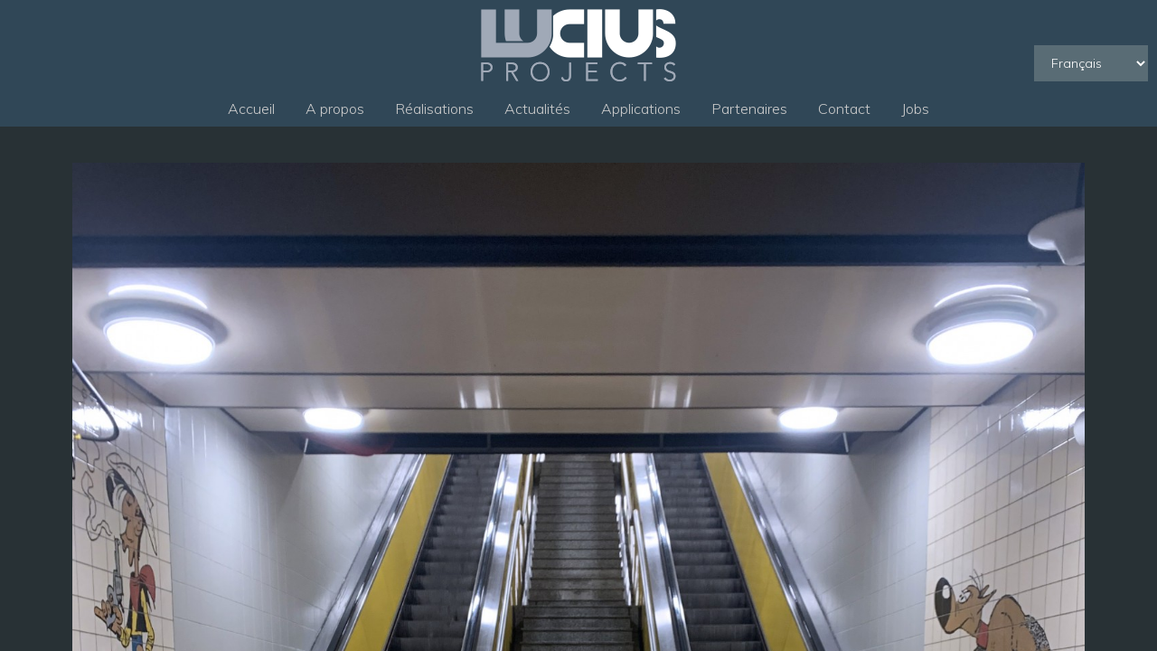

--- FILE ---
content_type: text/html; charset=UTF-8
request_url: https://lucius.be/news/stations-janson-parc
body_size: 2235
content:
<!DOCTYPE html>
<html>
    <head>
        <!-- Global site tag (gtag.js) - Google Analytics -->
        <script async src="https://www.googletagmanager.com/gtag/js?id=UA-44972573-9"></script>
        <script>
          window.dataLayer = window.dataLayer || [];
          function gtag(){dataLayer.push(arguments);}
          gtag('js', new Date());
        
          gtag('config', 'UA-44972573-9');
        </script>
        <meta charset="utf-8">
        <title>Lucius Projects - Stations Janson &amp; Parc</title>
        <meta name="description" content="La rénovation et l&#039;extension des bouches d&#039;accès des stations de métro Janson et Parc à Charleroi sont presque terminées et le TEC y a opéré de grands changements.">
        <meta name="title" content="Stations Janson &amp; Parc">
        <meta name="author" content="BizzAgency">
		<meta http-equiv="X-UA-Compatible" content="IE=edge,chrome=1">
		<meta name="viewport" content="width=device-width, initial-scale=1.0">
        <meta name="generator" content="OctoberCMS">

		<!-- Favicons -->
		<link rel="shortcut icon" href="https://lucius.be/themes/lucius/assets/images/favicons/favicon.png">
		<link rel="apple-touch-icon" href="https://lucius.be/themes/lucius/assets/images/favicons/apple-touch-icon.png">
		<link rel="apple-touch-icon" sizes="72x72" href="https://lucius.be/themes/lucius/assets/images/favicons/apple-touch-icon-72x72.png">
		<link rel="apple-touch-icon" sizes="114x114" href="https://lucius.be/themes/lucius/assets/images/favicons/apple-touch-icon-114x114.png">

		<!-- CSS -->
		<link rel="stylesheet" href="https://lucius.be/themes/lucius/assets/css/reset.css">
		<link rel="stylesheet" href="https://lucius.be/themes/lucius/assets/css/bootstrap.min.css">
		<link rel="stylesheet" href="https://lucius.be/themes/lucius/assets/css/font-awesome.min.css">
		<link href="https://fonts.googleapis.com/css?family=Raleway:300|Muli:300" rel="stylesheet" type="text/css">
		<link rel="stylesheet" href="https://lucius.be/themes/lucius/assets/css/idangerous.swiper.css">
		<link rel="stylesheet" href="https://lucius.be/themes/lucius/assets/css/style-dark.css">
            </head>
    <body>
		<!-- Preloader -->
		<div id="preloader">
			<div id="status"></div>
		</div>
		<!-- Overlay -->
		<div id="overlay"></div>
		<!-- Top header -->
		<div id="top">
            <!-- Sidebar button -->
<a href="#" id="sidebar-button"></a>
<!-- Logo -->
<header id="logo">
	<h1><a href="https://lucius.be">Lucius Projects</a></h1>
</header>			<form method="POST" action="https://lucius.be/news/stations-janson-parc" accept-charset="UTF-8"><input name="_session_key" type="hidden" value="K6cVd2kYaqrgsUHqx50a52lbVcckjg7SBJU5ph05"><input name="_token" type="hidden" value="6jNi2RoRzXIypDoeQQuhMgSODhMN2MvqyltNB7o8">
    <select name="locale" data-request="onSwitchLocale" class="form-control">
                    <option value="fr" selected>Français</option>
                    <option value="NL" >Nederlands</option>
            </select>
</form>			<nav id="topmenu">
				    <ul>
            <li role="presentation" class="  ">
                    <a href="https://lucius.be/default" >
               Accueil
            </a>
        
            </li>
    <li role="presentation" class="  ">
                    <a href="https://lucius.be/a-propos" >
               A propos
            </a>
        
            </li>
    <li role="presentation" class="  ">
                    <a href="https://lucius.be/nos-realisations" >
               Réalisations
            </a>
        
            </li>
    <li role="presentation" class="  ">
                    <a href="https://lucius.be/actualites" >
               Actualités
            </a>
        
            </li>
    <li role="presentation" class="  ">
                    <a href="https://lucius.be/applications" >
               Applications
            </a>
        
            </li>
    <li role="presentation" class="  ">
                    <a href="https://lucius.be/partenaires" >
               Partenaires
            </a>
        
            </li>
    <li role="presentation" class="  ">
                    <a href="https://lucius.be/contact" >
               Contact
            </a>
        
            </li>
    <li role="presentation" class="  ">
                    <a href="https://lucius.be/jobs" >
               Jobs
            </a>
        
            </li>
    </ul>
			</nav>
		</div>
		<!-- Main wrapper -->
		<div id="main-wrapper">
			<!-- Content -->
			<div id="content">
	            <div class="container-fluid">
	<div class="row">
		<div class="main-column col-12">
			<article class="blog full">
			<div class="image">
			<img src="/storage/app/media/cropped-images/image00025PS-0-0-0-0-1710499061.jpg" alt="Stations Janson &amp; Parc">
		</div>
		<div class="inner">
		<header>
			<h3>Stations Janson &amp; Parc</h3>
		</header>
        <div class="post-introductory"><p>La rénovation et l'extension des bouches d'accès des stations de métro Janson et Parc à Charleroi sont presque terminées et le TEC y a opéré de grands changements.</p></div>        <div class="post-content"><div dir="auto">Lucius a eu l'opportunité de travailler sur ce dossier en réalisant les études d'éclairage.</div>
<div dir="auto">La conception de l’éclairage a donc été choisie par le bureau d'architectes ABR Architects et le maître d'ouvrage TEC.</div>
<div dir="auto">Le TEC a confié les travaux de ce projet à la société Lixon. Celle-ci a travaillé avec la société Jacops Sud
	<a tabindex="-1"></a>pour l'installation de l'éclairage.</div>
<div dir="auto">La transformation de ces stations s’est voulue dans un contexte de sécurité et de fonctionnalité pour les usagers, en y prévoyant l’espace nécessaire pour de futurs portiques de contrôle d’accès, mais aussi pour apporter une touche de modernité et de confort.</div></div>	</div>
</article>		</div>
		<!--
		<div class="sidebar-column col-3">
			
<aside class="widget widget-categories inner">
	<h4>Catégories de news</h4>
	<div class="widget-content">
		<ul>
						    			        <ul>
			    			
			    <li><a href="https://lucius.be/news/category/la-societe">La société</a></li>
			    						    			
			    <li><a href="https://lucius.be/news/category/clients">Clients</a></li>
			    						    			
			    <li><a href="https://lucius.be/news/category/eclairage-interieur">Eclairage intérieur</a></li>
			    						    			
			    <li><a href="https://lucius.be/news/category/eclairage-exterieur">Eclairage extérieur</a></li>
			    			        </ul>
			    					</ul>
	</div>
</aside>		</div>
		-->
	</div>
</div>				<!-- Copyright -->
				<footer>
           			<p class="copyright"><a href="/politique-de-confidentialite">Politique de confidentialité et de cookies de Lucius SRL</a> | &copy; Copyright 2026 Lucius Projects</p>				</footer>
			</div>
			<!-- Collapsible sidebar -->
			<div id="sidebar">
				<!-- Widget Area -->
				<div id="widgets">
					<!-- Main menu -->
					<nav id="mainmenu">
						    <ul>
            <li role="presentation" class="  ">
                    <a href="https://lucius.be/default" >
               Accueil
            </a>
        
            </li>
    <li role="presentation" class="  ">
                    <a href="https://lucius.be/a-propos" >
               A propos
            </a>
        
            </li>
    <li role="presentation" class="  ">
                    <a href="https://lucius.be/nos-realisations" >
               Réalisations
            </a>
        
            </li>
    <li role="presentation" class="  ">
                    <a href="https://lucius.be/actualites" >
               Actualités
            </a>
        
            </li>
    <li role="presentation" class="  ">
                    <a href="https://lucius.be/applications" >
               Applications
            </a>
        
            </li>
    <li role="presentation" class="  ">
                    <a href="https://lucius.be/partenaires" >
               Partenaires
            </a>
        
            </li>
    <li role="presentation" class="  ">
                    <a href="https://lucius.be/contact" >
               Contact
            </a>
        
            </li>
    <li role="presentation" class="  ">
                    <a href="https://lucius.be/jobs" >
               Jobs
            </a>
        
            </li>
    </ul>
					</nav>
				</div>
			</div>
		</div>
		<!-- JavaScripts -->
		<script type='text/javascript' src="https://lucius.be/themes/lucius/assets/javascript/jquery.min.js"></script>
		<script type='text/javascript' src="https://lucius.be/themes/lucius/assets/javascript/bootstrap.min.js"></script>
		<script type='text/javascript' src="https://lucius.be/themes/lucius/assets/javascript/swiper/idangerous.swiper.min.js"></script>
		<script type='text/javascript' src="https://lucius.be/themes/lucius/assets/javascript/masonry/masonry.pkgd.min.js"></script>
		<script type='text/javascript' src="https://lucius.be/themes/lucius/assets/javascript/isotope/jquery.isotope.min.js"></script>
		<script type='text/javascript' src="https://lucius.be/themes/lucius/assets/javascript/custom.js"></script>
        <script src="/modules/system/assets/js/framework.js"></script>
<script src="/modules/system/assets/js/framework.extras.js"></script>
<link rel="stylesheet" property="stylesheet" href="/modules/system/assets/css/framework.extras.css">
            </body>
</html>

--- FILE ---
content_type: text/css
request_url: https://lucius.be/themes/lucius/assets/css/style-dark.css
body_size: 5804
content:
/*==========================================================*/
/* Main Elements
/*==========================================================*/
html,
body {
  margin: 0;
  padding: 0;
  height: 100%;
}
a {
  -webkit-transition: all 0.2s linear;
  transition: all 0.2s linear;
  color: #879f99;
}
a:hover {
  color: #6c8780;
  text-decoration: none;
}
img {
  max-width: 100%;
}
p,
ul,
ol,
address {
  margin: 0;
}
hr {
  border-color: #596c75;
  margin: 30px 0;
}
/*==========================================================*/
/* Preloader
/*==========================================================*/
#preloader {
  position: fixed;
  top: 0;
  left: 0;
  right: 0;
  bottom: 0;
  background-color: #283135;
  z-index: 9999;
  display:none!important;
}
#status {
  width: 200px;
  height: 200px;
  position: absolute;
  left: 50%;
  top: 50%;
  background-image: url(../images/misc/loading.gif);
  background-repeat: no-repeat;
  background-position: center;
  margin: -100px 0 0 -100px;
  display:none!important;
}
/*==========================================================*/
/* Typography
/*==========================================================*/
body {
  font-family: 'Muli', sans-serif;
  color: #cccccc;
  font-size: 16px;
  font-weight: 300;
  line-height: 180%;
  background: #000000;
}
h1,
h2,
h3,
h4,
h5,
h6,
.hfont {
  font-family: 'Raleway', sans-serif;
  color: #cccccc;
  font-weight: 300;
  line-height: 160%;
  margin: 0;
}
h1 {
  font-size: 40px;
}
h2 {
  font-size: 36px;
}
h3 {
  font-size: 30px;
}
h4 {
  font-size: 28px;
}
h5 {
  font-size: 24px;
}
h6 {
  font-size: 20px;
}
address {
  line-height: 180%;
}
/*==========================================================*/
/* Helper Classes
/*==========================================================*/
.hidden {
  display: none;
}
.small {
  font-size: 80%;
}
.white,
.white > * {
  color: #FFFFFF !important;
}
.sidebar-left .main-column {
  float: right;
}
/* Overlays */
.overlay:after {
  content: '';
  display: block;
  width: 100%;
  height: 100%;
  position: absolute;
  top: 0;
  z-index: 0;
}
.overlay-grid:after {
  background: url(../images/misc/overlay-grid.png);
}
.overlay-grid-2:after {
  background: url(../images/misc/overlay-grid-2.png);
}
.overlay-dark-25:after {
  background-color: rgba(0, 0, 0, 0.25);
}
.overlay-dark-50:after {
  background-color: rgba(0, 0, 0, 0.5);
}
.overlay-dark-75:after {
  background-color: rgba(0, 0, 0, 0.75);
}
.overlay-light-25:after {
  background-color: rgba(255, 255, 255, 0.25);
}
.overlay-light-50:after {
  background-color: rgba(255, 255, 255, 0.5);
}
.overlay-light-75:after {
  background-color: rgba(255, 255, 255, 0.75);
}
/* Clearfix */
.cf:before,
.cf:after {
  content: ' ';
  display: table;
}
.cf:after {
  clear: both;
}
.cf {
  *zoom: 1;
}
/* Responsive */
@media (max-width: 991px) {
  .sidebar-left .main-column {
    float: none;
  }
}
/*==========================================================*/
/* Header
/*==========================================================*/
#top {
  background-color: #304757;
  width: 100%;
  height: 100px;
  position: absolute;
  top: 0;
  z-index: 1;
  -webkit-transition: all 0.2s linear;
  transition: all 0.2s linear;
}
#top form {
	position:absolute; bottom:10px; right:10px;
}
#top form .form-control {
	color:#fff;
}
#top.shadow {
  box-shadow: 0px 0px 20px -10px #000000;
}
#top nav#topmenu {
	width:100%;
	background-color:#304757;
	margin:100px 0 0;
}
#top nav#topmenu ul {
	text-align:center;
}
#top nav#topmenu ul li {
	display:inline-block;
}
#top nav#topmenu ul li a {
	display:inline-block;
	color:#ccc; font-size:16px; line-height:40px;
	padding:0 15px;
}
#top nav#topmenu ul li.active a {
	color:#fff;
}
#top nav#topmenu ul li a:hover {
	background-color:#283135;
}
.sidebar-open #top.shadow,
#top.portfolio-open {
  box-shadow: none !important;
}
/* Sidebar button */
#sidebar-button {
  width: 27px;
  height: 21px;
  background: url("../images/svg/white/menu-icon.svg") no-repeat;
  position: absolute;
  left: 40px;
  top: 50%;
  margin-top: -10px;
  display:none;
}
#sidebar-button.open {
  -ms-transform: rotate(90deg);
  -webkit-transform: rotate(90deg);
  transform: rotate(90deg);
}
@media (max-width: 991px) {
  #top nav#topmenu {
    display:none;
  }
  #sidebar-button {
    display:block;
  }
}
/* Logo */
#logo {
  text-align: center;
  position: absolute;
  top: 50%;
  left: 50%;
  text-transform: uppercase;
  -ms-transform: translate(-50%, -50%);
  -webkit-transform: translate(-50%, -50%);
  transform: translate(-50%, -50%);
}
#logo h1 {
  width:216px; height:80px;
  background:url("../images/lucius-logo.png") no-repeat;
}
#logo h1 a {
	text-indent:-10000px;
	display:block;
	width:216px; height:80px;
}
/* Fullscreen slider navigation arrows */
#nav-arrows {
  width: 35px;
  height: 21px;
  position: absolute;
  right: 40px;
  top: 50%;
  -ms-transform: translateY(-50%);
  -webkit-transform: translateY(-50%);
  transform: translateY(-50%);
}
#nav-arrows a {
  width: 11px;
  height: 100%;
  background-repeat: no-repeat;
}
#nav-arrows a.nav-left {
  background-image: url("../images/svg/white/nav-left.svg");
  margin-right: 13px;
  float: left;
}
#nav-arrows a.nav-right {
  background-image: url("../images/svg/white/nav-right.svg");
  float: right;
}
/* Portfolio close button */
#portfolio-close {
  width: 21px;
  height: 21px;
  background: url("../images/svg/white/close-icon.svg") no-repeat;
  position: absolute;
  right: 40px;
  top: -21px;
  opacity: 1;
}
.portfolio-open #portfolio-close {
  opacity: 1;
  top: 50%;
  margin-top:-35px;
}
/*==========================================================*/
/* Main wrapper
/*==========================================================*/
#main-wrapper {
  width: 100%;
  height: 100%;
  top: 0;
  padding-top: 100px;
  z-index: 0;
  position: relative;
  overflow: hidden;
}
/*==========================================================*/
/* Content
/*==========================================================*/
#content {
  position: relative;
  left: 0;
  z-index: 9999;
  height: 100%;
  -webkit-transition: -webkit-transform 0.5s;
  transition: transform 0.5s;
  background-color: #283135;
  background-size: cover;
  background-position: center center;
  background-attachment: fixed;
  background-image: none;
  overflow: auto;
  -webkit-overflow-scrolling: touch;
}
.sidebar-open #content {
  -ms-transform: translate(300px, 0);
  -webkit-transform: translate(300px, 0);
  transform: translate(300px, 0);
}
/* Main and sidebar column responsiveness */
@media (max-width: 991px) {
  .sidebar-column {
    margin-top: 40px;
  }
}
/* Content overlay */
#overlay {
  position: fixed;
  top: 0;
  left: 0;
  width: 0;
  height: 0;
  background: rgba(0, 0, 0, 0.5);
  opacity: 0;
  -webkit-transition: initial;
  transition: initial;
}
.sidebar-open #overlay {
  width: 100%;
  height: 100%;
  top: 100px;
  left: 300px;
  opacity: 1;
  z-index: 9999;
  -webkit-transition: opacity 0.5s 0.5s;
  transition: opacity 0.5s 0.5s;
}
/* Responsive */
@media (max-width: 991px) {
  .sidebar-open #content {
    -ms-transform: translate(100%, 0);
    -webkit-transform: translate(100%, 0);
    transform: translate(100%, 0);
  }
  .sidebar-open #overlay {
    left: 100%;
  }
}
/*==========================================================*/
/* Collapsible sidebar
/*==========================================================*/
#sidebar {
  position: absolute;
  top: 0;
  left: 0;
  visibility: hidden;
  width: 300px;
  height: 100%;
  background: #304757;
  -webkit-transition: all 0.5s;
  transition: all 0.5s;
  z-index: 1;
  opacity: 1;
  -webkit-transform: translate3d(0, -100%, 0);
  transform: translate3d(0, -100%, 0);
  padding-top: 160px;
}
.sidebar-open #sidebar {
  visibility: visible;
  -webkit-transition-timing-function: ease-in-out;
  transition-timing-function: ease-in-out;
  -webkit-transition-property: -webkit-transform;
  transition-property: transform;
  -webkit-transform: translate3d(0, 0, 0);
  transform: translate3d(0, 0, 0);
  -webkit-transition-speed: 0.2s;
  transition-speed: 0.2s;
}
#sidebar:after {
  position: absolute;
  top: 0;
  right: 0;
  width: 100%;
  height: 100%;
  content: '';
  opacity: 1;
  -webkit-transition: opacity 0.5s;
  transition: opacity 0.5s;
}
.sidebar-open #sidebar:after {
  width: 0;
  height: 0;
  opacity: 0;
  -webkit-transition: opacity 0.5s, width 0.1s 0.5s, height 0.1s 0.5s;
  transition: opacity 0.5s, width 0.1s 0.5s, height 0.1s 0.5s;
}
#widgets {
  max-height: 100%;
  position: relative;
  overflow: auto;
  -webkit-overflow-scrolling: touch;
  bottom: 60px;
}
/* Responsive */
@media (max-width: 991px) {
  #sidebar {
    width: 100%;
    background: #2d373b;
  }
}
/*==========================================================*/
/* Main menu
/*==========================================================*/
#mainmenu ul {
  margin: 0;
}
#mainmenu ul li a {
  padding: 0 40px;
  width: 100%;
  line-height: 60px;
  display: inline-block;
  color: #cccccc;
  text-decoration: none;
}
#mainmenu ul li a:hover,
#mainmenu ul li a.active {
  background: #283135;
}
#mainmenu ul li.expandable > a:after {
  content: '[+]';
  float: right;
}
#mainmenu ul li.expandable.expanded > a:after {
  content: '[-]';
}
/* Submenu */
#mainmenu ul li > ul {
  display: none;
  overflow: hidden;
  border-left: 1px solid #283135;
  margin-left: 40px;
}
#mainmenu ul li > ul li {
  position: relative;
}
#mainmenu ul li > ul li:after {
  content: '';
  position: absolute;
  top: 30px;
  left: 0;
  width: 20px;
  height: 1px;
  background: #283135;
}
#mainmenu ul li > ul li a {
  background: none !important;
}
/* Responsive */
@media (max-width: 991px) {
  #mainmenu ul li a {
    text-align: center;
  }
  #mainmenu ul li.expandable > a:after {
    float: none;
    margin-left: 5px;
  }
  #mainmenu ul li > ul {
    border-left: none;
    margin-left: 0;
    border-top: 1px solid #283135;
    border-bottom: 1px solid #283135;
  }
  #mainmenu ul li > ul li:after {
    display: none;
  }
  #mainmenu ul li > ul li a {
    opacity: 0.5;
  }
}
/*==========================================================*/
/* Copyright
/*==========================================================*/
.copyright {
  width: 100%;
  margin: 0;
  line-height: 60px;
  font-size: 12px;
  opacity: 0.5;
  padding: 0 40px;
}
.copyright a {
    text-decoration: underline; color: #ccc;
}
/* Responsive */
@media (max-width: 991px) {
  .copyright {
    text-align: center;
    background: #304757;
  }
}
/*==========================================================*/
/* Page heading
/*==========================================================*/
#heading {
  margin-top: -20px;
  margin-bottom: 60px;
  text-transform: uppercase;
}
#heading header {
  margin-bottom: 0;
}
#heading h1 {
  font-size: 48px;
  letter-spacing: 5px;
  display: inline-block;
  color: #cccccc;
}
#heading h2 {
  font-size: 16px;
  letter-spacing: 3px;
  display: inline-block;
  opacity: 0.5;
  margin-left: 10px;
  color: #cccccc;
}
#heading h2:before {
  content: '// ';
}
#heading h2 a {
  color: #cccccc;
}
#heading h2 a:hover {
  color: #879f99;
}
#heading h2 span:after {
  content: ' / ';
}
#heading h2 span:last-child:after {
  content: '';
}
/* Responsive */
@media (max-width: 991px) {
  #heading {
    margin-top: 20px;
  }
  #heading > div {
    margin-bottom: 0;
    text-align: center;
  }
  #heading h1 {
    display: block;
    font-size: 36px;
  }
  #heading h2 {
    display: block;
    font-size: 14px;
    margin-left: 0;
  }
  #heading h2:before {
    content: '';
  }
}
/*==========================================================*/
/* Article
/*==========================================================*/
article .image {
  width: 100%;
  padding-top: 75%;
  background-size: cover;
  background-position: center center;
}
article .image img {
  width: 100%;
}
/*==========================================================*/
/* Blog item
/*==========================================================*/
article.blog.first .image {
  padding-top: 50%;
}
article.blog.full .image {
  padding-top: 0;
}
article.blog .vcard {
  font-size: 80%;
}
article.blog .vcard * {
  display: inline;
}
/* Responsive */
@media (max-width: 991px) {
  article.blog.first .image {
    padding-top: 75%;
  }
}
/*==========================================================*/
/* Portfolio item
/*==========================================================*/
article.portfolio .image {
  display: block;
  position: relative;
}
article.portfolio header p span {
	text-transform:capitalize;
}
article.portfolio header p span:before {
	content:', ';
}
article.portfolio header p span:first-child:before {
	content:''!important;
}
article.portfolio header p span:last-child:before {
	content:' & ';
}
article.portfolio .image:before {
  position: absolute;
  width: 32px;
  height: 28px;
  top: 40%;
  left: 50%;
  margin: -14px 0 0 -16px;
  background: url(../images/svg/icon-fullscreen.svg) no-repeat;
  content: '';
  opacity: 0;
  z-index: 1;
  -webkit-transition: all 0.3s linear;
  transition: all 0.3s linear;
}
article.portfolio .image:hover:before {
  top: 50%;
  opacity: 1;
}
article.portfolio .image:after {
  position: absolute;
  width: 100%;
  height: 100%;
  top: 0;
  background: rgba(0, 0, 0, 0.5);
  content: '';
  opacity: 0;
  -webkit-transition: all 0.3s linear;
  transition: all 0.3s linear;
}
article.portfolio .image:hover:after {
  opacity: 1;
}
article.portfolio .inner {
  padding: 20px 40px;
}
article.portfolio h3 {
  font-size: 24px;
}
@media (max-width: 991px) {
  article.portfolio .inner {
    text-align: center;
  }
}
/*==========================================================*/
/* Portfolio full
/*==========================================================*/
.portfolio-full {
  position: absolute;
  width: 100%;
  height: 100%;
  top: 0;
  left: 0;
  padding-top: 100px;
  background: #304757;
  z-index: 9999;
}
.portfolio-full .portfolio-description {
  float: left;
  width: 500px;
  max-height: 100%;
  padding: 40px;
  overflow: auto;
  -webkit-overflow-scrolling: touch;
}
.portfolio-full .portfolio-description > * {
  margin-bottom:24px;
  line-height:140%;
}
.portfolio-full .portfolio-description > *:last-child {
  margin-bottom: 0;
}
.portfolio-full .swiper-container {
  overflow: hidden;
  width: auto;
}
.portfolio-full .swiper-slide {
  width: 100%;
  height: 100%;
}
/* Slide Effect */
.portfolio-full-slidedown > * {
  opacity: 0;
  transition: all 0.5s linear;
  -webkit-transition: all 0.5s linear;
  -moz-transition: all 0.5s linear;
  -o-transition: all 0.5s linear;
}
.portfolio-full-slidedown.portfolio-open > * {
  opacity: 1;
  -webkit-transition-delay: 0.5s;
  transition-delay: 0.5s;
}
.portfolio-full-slidedown {
  visibility: hidden;
  -webkit-transform: translateY(-100%);
  transform: translateY(-100%);
  -webkit-transition: -webkit-transform 0.4s ease-in-out, visibility 0s 0.4s;
  transition: transform 0.4s ease-in-out, visibility 0s 0.4s;
}
.portfolio-full-slidedown.portfolio-open {
  visibility: visible;
  -webkit-transform: translateY(0%);
  transform: translateY(0%);
  -webkit-transition: -webkit-transform 0.4s ease-in-out;
  transition: transform 0.4s ease-in-out;
}
/* Responsive */
@media (max-width: 991px) {
  .portfolio-full {
    overflow-y: scroll;
    -webkit-overflow-scrolling: touch;
  }
  .portfolio-full .portfolio-description {
    float: none;
    width: 100%;
  }
}
/*==========================================================*/
/* Personal profiles
/*==========================================================*/
.personal-profiles {
  margin-top: -40px;
}
.personal-profiles > article {
  margin-top: 40px;
}
article.personal-profile > div {
  height: 350px;
  width: 50%;
}
article.personal-profile .image {
  float: left;
  position: relative;
  padding-top: 0;
}
.personal-profiles > article.personal-profile:nth-child(4n+3) > .image,
.personal-profiles > article.personal-profile:nth-child(4n+4) > .image {
  float: right;
}
article.personal-profile .image:after {
  position: absolute;
  top: 0;
  width: 100%;
  height: 100%;
  background: rgba(0, 0, 0, 0.5);
  content: '';
  opacity: 0;
  -webkit-transition: all 0.3s linear;
  transition: all 0.3s linear;
}
article.personal-profile .image:hover:after {
  opacity: 1;
}
article.personal-profile .image .icons {
  position: absolute;
  width: 100%;
  height: 40px;
  text-align: center;
  font-size: 36px;
  line-height: 40px;
  top: 40%;
  left: 0;
  margin-top: -25px;
  opacity: 0;
  z-index: 1;
  -webkit-transition: all 0.3s linear;
  transition: all 0.3s linear;
}
article.personal-profile .image:hover .icons {
  opacity: 1;
  top: 50%;
}
article.personal-profile .image .icons a {
  width: 40px;
  text-align: center;
  font-size: 36px;
  line-height: 50px;
  color: #FFFFFF;
  opacity: 0.5;
}
article.personal-profile .image .icons a:hover {
  opacity: 1;
}
article.personal-profile .inner {
  overflow-y: auto;
  -webkit-overflow-scrolling: touch;
}
article.personal-profile .inner h4 {
  font-size: 16px;
  opacity: 0.5;
  margin-top: 10px;
}
/* Responsive */
@media (max-width: 991px) {
  article.personal-profile > div {
    height: auto;
    width: 100%;
  }
  article.personal-profile .image {
    float: none;
    padding-top: 100%;
  }
}
/*==========================================================*/
/* Services
/*==========================================================*/
.services {
  margin-top: -40px;
}
.services > article {
  margin-top: 40px;
  position: relative;
}
.service-box .image {
  position: absolute;
  width: 300px;
  padding-top: 0;
  height: 100%;
  top: 0;
}
.service-box:nth-child(2n) .image {
  right: 20px;
}
.service-box .image i {
  position: absolute;
  font-size: 96px;
  top: 50%;
  left: 50%;
  -ms-transform: translate(-50%, -50%);
  -webkit-transform: translate(-50%, -50%);
  transform: translate(-50%, -50%);
}
.service-box .inner {
  margin-left:300px;
}
.service-box:nth-child(2n) .inner {
  margin-left: 0;
  margin-right:280px;
}
/* Responsive */
@media (max-width: 991px) {
  .service-box .image {
    position: relative;
    width: 100%;
    height: auto;
    text-align: center;
    padding-top: 40px;
  }
  .service-box:nth-child(2n) .image {
    right: auto;
  }
  .service-box .image i {
    position: relative;
    top: 0;
    left: 0;
    -ms-transform: translate(0, 0);
    -webkit-transform: translate(0, 0);
    transform: translate(0, 0);
  }
  .service-box .inner {
    margin: 0 !important;
    text-align: center !important;
  }
}
/*==========================================================*/
/* Comments
/*==========================================================*/
.comments {
  margin-top: 40px;
}
.comments h3 {
  color: #cccccc;
}
.comment-list {
  list-style: none;
}
.comment-list li {
  position: relative;
}
.comment-list li > .comment-list {
  border-left: 1px solid #121618;
}
.comment-list li > .comment-list li {
  padding-left: 10%;
}
.comment-list li > .comment-list > li:after {
  position: absolute;
  width: 5%;
  height: 1px;
  content: '';
  background: #121618;
  top: 70px;
  left: 0;
}
.comment {
  margin-top: 40px;
}
.comment .inner {
  position: relative;
}
.comment .avatar {
  width: 60px;
  float: left;
  margin-right: 40px;
}
.comment .content {
  overflow: hidden;
}
.comment .content .vcard address {
  overflow: hidden;
  color: #879f99;
}
.comment .content .vcard .date {
  float: right;
  margin-left: 40px;
  opacity: 0.5;
  font-size: 80%;
}
.comment .content .text {
  margin-top: 15px;
}
.comment .reply {
  position: absolute;
  right: 0;
  bottom: 0;
}
#post-comment {
  margin-top: 40px;
}
#post-comment label {
  margin-bottom: 5px;
}
@media (max-width: 991px) {
  .comment .avatar {
    width: 100%;
    float: none;
    margin-right: 0;
    text-align: center;
  }
  .comment .content .vcard {
    text-align: center;
  }
  .comment .content .vcard .date {
    float: none;
    margin-left: 0;
  }
  .comment .content .text {
    margin-top: 30px;
  }
}
/*==========================================================*/
/* Widgets
/*==========================================================*/
.widget {
  padding: 40px;
  margin-bottom: 40px;
}
.widget:last-child {
  margin-bottom: 0;
}
.widget h4 {
  margin-bottom: 30px;
}
/* Post info */
.widget-post-info address {
  line-height: inherit;
  display: inline;
}
.widget-post-info .icons a {
  display: block;
  margin-top: 10px;
  color: #cccccc;
  opacity: 0.75;
}
.widget-post-info .icons a:hover {
  color: #6c8780;
  opacity: 1;
}
.widget-post-info .icons a i {
  margin-right: 5px;
}
.widget-post-info .icons a.liked i {
  color: #C41D0B;
}
.widget-post-info .tags {
  margin-top: -5px;
}
.widget-post-info .tags a {
  float: left;
  font-size: 80%;
  background: #879f99;
  color: #304757;
  padding: 0 10px;
  margin: 5px 5px 0 0;
}
.widget-post-info .tags a:hover {
  background: #6c8780;
}
/* Categories */
.widget ul {
  list-style: none;
}
.widget ul li {
  line-height: 60px;
  border-top: 1px solid #596c75;
}
.widget ul li a {
  color: #cccccc;
}
.widget ul li a:hover {
  color: #6c8780;
}
/* Recent posts and comments */
.widget-recent-tabs .nav-tabs {
  margin: -40px -40px 40px -40px !important;
}
.widget-recent-tabs .nav-tabs li {
  width: 50%;
  border-top: none;
}
.widget-recent-tabs .nav-tabs li a {
  margin: 0;
  background: #596c75;
  text-align: center;
  padding: 30px 0;
  font-size: 24px;
  line-height: 100%;
}
.widget-recent-tabs .nav-tabs > li.active > a,
.widget-recent-tabs .nav-tabs > li.active > a:hover,
.widget-recent-tabs .nav-tabs > li.active > a:focus {
  background: #304757;
}
.widget-recent-tabs .nav-tabs li a i {
  opacity: 0.5;
}
.widget-recent-tabs .tab-content {
  padding: 0;
}
/*==========================================================*/
/* Swiper slider
/*==========================================================*/
.swiper-container {
  overflow: hidden;
  background: #000000;
}
.swiper-slide {
  position: relative;
  overflow: hidden;
  background-size:contain; background-position:center center; background-repeat:no-repeat; background-color:#283135;
}
.swiper-slide video {
  position: absolute;
}
/* Navigation Arrows */
.swiper-container .nav-arrow {
  position: absolute;
  top: 50%;
  font-size: 24px;
  margin-top: -20px;
  color: #202020;
  width: 30px;
  height: 40px;
  line-height: 40px;
  text-align: center;
  z-index: 2;
  color: #FFFFFF;
  background-position: center center;
  background-repeat: no-repeat;
}
.swiper-container .nav-left {
  background-image: url(../images/svg/white/nav-left.svg);
  left: 0;
}
.swiper-container .nav-right {
  background-image: url(../images/svg/white/nav-right.svg);
  right: 0;
}
/* Captions (fullscreen) */
#fullscreen-slider .swiper-slide h1 {
  width: 100%;
  padding: 0 40px;
  text-align: center;
  position: absolute;
  font-size: 42px;
  line-height: 76px;
  text-transform: uppercase;
  letter-spacing: 5px;
  color: #304757;
  z-index: 1;
  left: 0;
  top: 50%;
  -ms-transform: translateY(-50%);
  -webkit-transform: translateY(-50%);
  transform: translateY(-50%);
  -webkit-transition: opacity 1.5s linear;
  transition: opacity 1.5s linear;
  opacity: 0;
}
#fullscreen-slider .swiper-slide-active h1 {
  opacity: 1;
}
/* Responsive */
@media (max-width: 991px) {
  #fullscreen-slider .swiper-slide h1 {
    font-size: 16px;
    line-height: inherit;
  }
}
/*==========================================================*/
/* Tabs
/*==========================================================*/
.nav-tabs {
  border-bottom: none;
  margin-bottom: 0 !important;
}
.nav-tabs > li {
  margin-bottom: 0;
}
.nav-tabs > li > a {
  border-radius: 0;
  border: none;
  color: #cccccc !important;
}
.nav-tabs > li > a:hover,
.nav-tabs > li.active > a,
.nav-tabs > li.active > a:hover,
.nav-tabs > li.active > a:focus {
  border: none;
  background: #596c75;
}
.tab-content {
  padding: 15px;
}
/*==========================================================*/
/* Accordion
/*==========================================================*/
.panel {
  border-radius: 0 !important;
  box-shadow: none !important;
  border: none !important;
  background: transparent !important;
}
.panel-default > .panel-heading {
  background: #596c75;
  padding: 0;
  border-radius: 0 !important;
  border: none !important;
}
.panel-default > .panel-heading a {
  width: 100%;
  height: 100%;
  padding: 10px 15px;
  display: inline-block;
  color: #cccccc !important;
}
.panel-default > .panel-heading a:after {
  content: '[-]';
  float: right;
}
.panel-default > .panel-heading a.collapsed:after {
  content: '[+]';
}
.panel-body {
  border-top: none !important;
}
/*==========================================================*/
/* Buttons
/*==========================================================*/
.btn {
  border-radius: 0;
  border: none !important;
  background: #596c75;
  -webkit-transition: all 0.3s linear;
  transition: all 0.3s linear;
  color: #cccccc !important;
  margin-left: 0 !important;
  margin-right: 0 !important;
}
.btn:hover {
  background: #435158;
}
.btn:active,
.btn.active,
.btn:focus,
.btn:active:focus,
.btn.active:focus {
  box-shadow: none;
  outline: none;
}
.btn i,
.btn span {
  margin-right: 12px;
}
.btn-lg i,
.btn-lg span {
  margin-right: 12px;
}
.btn-icon-only i,
.btn-icon-only span {
  margin-right: 0;
}
.btn-invert {
  background: #cccccc;
  color: #304757 !important;
}
.btn-invert:hover {
  background: #b3b3b3;
}
.btn-color {
  background: #879f99;
  color: #304757 !important;
}
.btn-color:hover {
  background: #6c8780;
}
.input-group .form-control {
  padding: 6px 12px;
  height: 34px;
}
.input-group .btn {
  border: 1px solid transparent !important;
}
/*==========================================================*/
/* Alerts
/*==========================================================*/
.alert {
  border-radius: 0px;
  border: none;
  border-left: 2px solid;
  text-align: center;
}
.alert i {
  font-size: 24px;
  line-height: 100%;
  margin: 10px 0;
}
.alert-success {
  background: #CCFFCC;
  border-color: #73B073;
  color: #3C763D;
}
.alert-info {
  background: #B9F1FF;
  border-color: #008DB0;
  color: #00809F;
}
.alert-warning {
  background: #FFFFC4;
  border-color: #D5C975;
  color: #8A6D3B;
}
.alert-danger {
  background: #FFC1C1;
  border-color: #D87876;
  color: #A94442;
}
/*==========================================================*/
/* Icon with text
/*==========================================================*/
.icon-text {
  margin-bottom: 10px !important;
}
.icon-text:last-child {
  margin-bottom: 0 !important;
}
.icon-text i {
  float: left;
  width: 45px;
  line-height: 180%;
}
.icon-text p {
  overflow: hidden;
}
/*==========================================================*/
/* Lists
/*==========================================================*/
.default-ul {
  margin-left: 40px;
}
.fa-li {
  line-height: inherit;
  top: 0;
}
/*==========================================================*/
/* Form elements
/*==========================================================*/
label {
  font-weight: inherit;
}
label.error {
  font-size: 80%;
}
label .form-required {
  color: red;
}
.form-control {
  background: #596c75;
  border: none;
  box-shadow: none !important;
  border-radius: 0;
  padding: 10px 15px;
  max-width: 100%;
  height: auto;
}
input.half {
  width: 50%;
}
/* Responsive */
@media (max-width: 991px) {
  input.half {
    width: 100%;
  }
}
/*==========================================================*/
/* Pagination
/*==========================================================*/
.pag {
  text-align: center;
  list-style: none;
  margin-top: 40px;
}
.pag li {
  display: inline-block;
}
.pag li a {
  background: #304757;
  color: #cccccc;
  padding: 8px 15px;
}
.pag li a:hover,
.pag li.active a {
  background: #879f99;
  color: #304757;
}
/*==========================================================*/
/* Map
/*==========================================================*/
iframe {
  margin-bottom: 0 !important;
  border: none !important;
  display: block;
}
/*==========================================================*/
/* Masonry
/*==========================================================*/
.masonry {
  margin-top: -40px;
}
.masonry > article {
  margin-top: 40px;
}
/* Responsive */
@media (max-width: 991px) {
  .masonry > article {
    width: 100%;
  }
}
/*==========================================================*/
/* Isotope
/*==========================================================*/
.isotope-container {
  overflow-y:auto; overflow-x: hidden; -webkit-overflow-scrolling:touch;
  position:relative; left:0; z-index:9999;
}
.isotope {
  margin-top: -40px;
}
.isotope > article {
  margin-top: 40px;
}
.isotope-item {
  z-index: 2;
}
.isotope-hidden.isotope-item {
  pointer-events: none;
  z-index: 1;
}
/* Transitions */
.isotope,
.isotope .isotope-item {
  -webkit-transition-duration: 0.8s;
  -moz-transition-duration: 0.8s;
  -ms-transition-duration: 0.8s;
  -o-transition-duration: 0.8s;
  transition-duration: 0.8s;
}
.isotope {
  -webkit-transition-property: height, width;
  -moz-transition-property: height, width;
  -ms-transition-property: height, width;
  -o-transition-property: height, width;
  transition-property: height, width;
}
.isotope .isotope-item {
  -webkit-transition-property: -webkit-transform, opacity;
  -moz-transition-property: -moz-transform, opacity;
  -ms-transition-property: -ms-transform, opacity;
  -o-transition-property: -o-transform, opacity;
  transition-property: transform, opacity;
}
/* Filter dropdown list */
.filter {
  padding-right: 290px !important;
}
.filter-dropdown {
  background: #304757;
  width: 250px;
  height: 50px;
  position: absolute;
  right: 20px;
  top: 50%;
  margin-top: -25px;
  padding: 0 20px;
  text-transform: none;
  z-index: 3;
  cursor: pointer;
}
.filter-dropdown .selected {
  line-height: 50px;
  padding-right: 50px;
}
.filter-dropdown .selected span.name {
  opacity: 0.5;
}
.filter-dropdown .arrow {
  line-height: 40px;
  position: absolute;
  right: 0;
  top: 5px;
  width: 50px;
  border-left: 1px solid #596c75;
  text-align: center;
}
.filter-dropdown .arrow:before {
  content: '\25BC';
  opacity: 0.5;
  font-size: 12px;
}
.filter-dropdown.open .arrow:before {
  content: '\25B2';
}
.filter-dropdown ul {
  position: absolute;
  margin: 0;
  padding: 0;
  list-style: none;
  top: 50px;
  left: 0;
  width: 100%;
  margin-top: 3px;
  opacity: 0;
  height: 0px;
  overflow: hidden;
  -webkit-transition: all 0.2s linear;
  transition: all 0.2s linear;
}
.filter-dropdown.open ul {
  opacity: 1;
  height: auto;
}
.filter-dropdown ul li {
  line-height: 50px;
  background: #304757;
  width: 100%;
  padding: 0 20px;
  cursor: pointer;
}
.filter-dropdown ul li:hover {
  background: #2d373b;
}
/* Responsive */
@media (max-width: 991px) {
  .isotope > article {
    width: 100% !important;
  }
  .filter {
    padding-right: 20px !important;
  }
  .filter-dropdown {
    width: 100%;
    position: relative;
    right: 0;
    top: 0;
    margin-top: 40px;
    text-align: left;
  }
}
/*==========================================================*/
/* Grid system
/*==========================================================*/
.container-fluid {
  margin-right: auto;
  margin-left: auto;
  padding: 40px;
}
.row {
  margin-left: -20px;
  margin-right: -20px;
}
/* Spacing */
.inner {
  padding: 40px;
  background: #304757;
}
.inner > * {
  margin-bottom:20px;
}
.inner ul {
    margin-left:20px;
}
.widget-categories ul {
    margin-left:0;
}
.inner > *:last-child {
  margin-bottom: 0;
}
.inner .row {
  margin-bottom: 0 !important;
}
.inner .row > div > * {
  margin-bottom: 30px;
}
article.inner ul {
	margin-left:30px;
}
.inner .row:last-child > div:last-child > *:last-child {
  margin-bottom: 0;
}
.col-1,
.col-2,
.col-3,
.col-4,
.col-5,
.col-6,
.col-7,
.col-8,
.col-9,
.col-10,
.col-11,
.col-12 {
  position: relative;
  min-height: 1px;
  padding-left: 20px;
  padding-right: 20px;
}
/* Responsive */
@media (min-width: 992px) {
  /* Spacing */
  .container-fluid {
    padding: 80px;
  }
  .inner .row:last-child > div > *:last-child {
    margin-bottom: 0;
  }
  /* Columns */
  .col-1,
  .col-2,
  .col-3,
  .col-4,
  .col-5,
  .col-6,
  .col-7,
  .col-8,
  .col-9,
  .col-10,
  .col-11,
  .col-12 {
    float: left;
  }
  .col-12 {
    width: 100%;
  }
  .col-11 {
    width: 91.66666667%;
  }
  .col-10 {
    width: 83.33333333%;
  }
  .col-9 {
    width: 75%;
  }
  .col-8 {
    width: 66.66666667%;
  }
  .col-7 {
    width: 58.33333333%;
  }
  .col-6 {
    width: 50%;
  }
  .col-5 {
    width: 41.66666667%;
  }
  .col-4 {
    width: 33.33333333%;
  }
  .col-3 {
    width: 25%;
  }
  .col-2 {
    width: 16.66666667%;
  }
  .col-1 {
    width: 8.33333333%;
  }
}

/*==========================================================*/
/* Partners
/*==========================================================*/
article.partner {
	margin-bottom:40px;
}
article.partner .inner {
	padding:0;
	min-height:250px;
	background-color:#fff;
}
article.partner .image {
	padding-top:0;
	vertical-align:middle;
	line-height:250px;
}
article.partner div.cat {
  height: 32px;
  text-align: center;
  margin: 12px 0 0;
}
article.partner ul {
  display: none;
  list-style: none;
  position: absolute; z-index: 1; right: 0; top: 272px;
  width: 120px;
}
div#under-construction {
	background-image:url(../images/under-construction.jpg);
	background-size:cover;
	background-position:bottom center;
	height:100%;
}
div#under-construction span {
	position:absolute; bottom:30px; left:30px;
	color:#fff; font-size:45px; font-family:'Raleway', sans-serif;
}

--- FILE ---
content_type: application/javascript
request_url: https://lucius.be/themes/lucius/assets/javascript/custom.js
body_size: 1635
content:
jQuery(document).ready(function($) {

	'use strict';

/*==========================================================*/
/* Preloader
/*==========================================================*/

	$(window).on('load', function(){
		$('#status').fadeOut();
		$('#preloader').delay(350).fadeOut('slow');
	});

/*==========================================================*/
/* Collapsible sidebar
/*==========================================================*/

	$('#sidebar-button, #overlay').click(function() {
		$('.portfolio-full').removeClass('portfolio-open');
		$('#top').removeClass('portfolio-open');
		$('#sidebar-button').toggleClass('open');
		$('body').toggleClass('sidebar-open');
		return false;
	});

/*==========================================================*/
/* Main menu
/*==========================================================*/

	$('#mainmenu ul > li:has(ul)').each(function() {
		$(this).addClass('expandable');
	});

	$('#mainmenu ul > li:has(ul) > a').click(function() {
		$(this).parent('li').toggleClass('expanded');
		$(this).parent('li').children('ul').slideToggle();
		return false;
	});

/*==========================================================*/
/* Swiper slider
/*==========================================================*/

	/* Initialize sliders */

	var swiper = [];
	$('.swiper').each(function(i,obj){
		swiper[i] = new Swiper(obj, {
			loop: false,
			calculateHeight: true
		});
		// Bind navigation arrows
		$(this).children('.nav-left').on('click', function(e){
			e.preventDefault();
			swiper[i].swipePrev();
		});
		$(this).children('.nav-right').on('click', function(e){
			e.preventDefault();
			swiper[i].swipeNext();
		});
	});

	/* Resize fix for IE11 */

	$(window).on('load', function(){
		swiper.forEach(function(entry) {
			window.setTimeout(function() { entry.resizeFix(); }, 500);
		});
	});

	/* Fullscreen slider */

	var fSwiper = new Swiper('#fullscreen-slider',{
		onSwiperCreated: function() {
			// Slide has video
			if ($('#fullscreen-slider .swiper-slide-active').has('video').length) {
				$('#fullscreen-slider .swiper-slide-active video').get(0).play();
			}
		},
		onSlideChangeStart: function() {
			// Stop videos in slider
			$('#fullscreen-slider .swiper-slide').each(function() {
				if ($(this).has('video').length) {
					$(this).children('video').get(0).pause();
				}
			});
			// Has video
			if ($('#fullscreen-slider .swiper-slide-active').has('video').length) {
				$('#fullscreen-slider .swiper-slide-active video').get(0).play();
			}
			// Hide arrow on first and last slide
			if (fSwiper.activeIndex == 0) {
				$('#nav-arrows .nav-left').addClass('hidden');
			} else {
				$('#nav-arrows .nav-left').removeClass('hidden');
			}
			if (fSwiper.activeIndex == (fSwiper.slides.length - 1)) {
				$('#nav-arrows .nav-right').addClass('hidden');
			} else {
				$('#nav-arrows .nav-right').removeClass('hidden');
			}
		}
	});
	// Bind external navigation arrows for fullscreen slider
	$('#nav-arrows .nav-left').on('click', function(e){
		e.preventDefault();
		fSwiper.swipePrev();
	});
	$('#nav-arrows .nav-right').on('click', function(e){
		e.preventDefault();
		fSwiper.swipeNext();
	});
	// Resize videos in fullscreen slider
	function resizeToCover() {
		$('#fullscreen-slider .swiper-slide').each(function() {
			if ($(this).has('video').length) {
				var vid_w_orig = parseInt($(this).find('video').attr('width'));
				var vid_h_orig = parseInt($(this).find('video').attr('height'));
				var container_w = $(this).width();
				var container_h = $(this).height();
				// Use largest scale factor of horizontal / vertical
				var scale_h =  container_w / vid_w_orig;
				var scale_v =  container_h / vid_h_orig;
				var scale = scale_h > scale_v ? scale_h : scale_v;
				// Scale the video
				$(this).find('video').width(scale * vid_w_orig);
				$(this).find('video').height(scale * vid_h_orig);
				// Center the video
				$(this).find('video').css('left', ((container_w - scale * vid_w_orig) / 2));
				$(this).find('video').css('top', ((container_h - scale * vid_h_orig) / 2));
			}
		});
	}
	resizeToCover();

/*==========================================================*/
/* On resize
/*==========================================================*/

	$(window).resize(function() {
		resizeToCover();
	});

/*==========================================================*/
/* On scroll
/*==========================================================*/

	$('#content').scroll(function(){
		// Add shadow to top header
		if ($('#content').scrollTop() > 0) {
			$('#top').addClass('shadow');
		} else {
			$('#top').removeClass('shadow');
		}
	});

/*==========================================================*/
/* Masonry blog
/*==========================================================*/

	// 3 columns
	$('.masonry-3').masonry({
		itemSelector: 'article',
		columnWidth: '.col-4'
	});

	// 4 columns
	$('.masonry-4').masonry({
		itemSelector: 'article',
		columnWidth: '.col-3'
	});

/*==========================================================*/
/* Isotope
/*==========================================================*/

	$('.isotope').isotope({
		resizable: 'false',
		itemSelector: '.isotope-item',
		masonry: {
			columnWidth: colW()
		}
	});

	/* Smart resize */

	function colW() {
		var colN;
		if ($('.isotope').hasClass('isotope-2')) {
			colN = 2;
		} else if ($('.isotope').hasClass('isotope-3')) {
			colN = 3;
		} else {
			colN = 4;
		}
		var colW = Math.floor($('.isotope').width() / colN);
		$('.isotope').find('.isotope-item').each(function() {
			$(this).css({
				width: colW
			});
		});
		return colW;
	}

	$(window).smartresize(function(){
		$('.isotope').isotope({
			masonry: {
				columnWidth: colW()
			}
		});
	});

	/* Filter */

	$('.filter-dropdown ul li').click(function(){
		var selector = $(this).attr('data-filter');
		$('.isotope').isotope({
			filter: selector
		});
	});

	/* Dropdown list */

	$('.filter-dropdown').click(function(){
		$(this).toggleClass('open');
	});

	$('.filter-dropdown ul li').click(function(){
		$(this).parent('ul').prev('.selected').children('span.val').text($(this).text());
	});

	/* Resize fix */

	$(window).on('load', function(){
		$(window).smartresize();
	});

/*==========================================================*/
/* Portfolio Item
/*==========================================================*/

	$('article.portfolio a').click(function() {
		var itemID = $(this).attr('href');
		$('#top').addClass('portfolio-open');
		$(itemID).addClass('portfolio-open');
		return false;
	});
	$('#portfolio-close').click(function() {
		$('.portfolio-full').removeClass('portfolio-open');
		$('#top').removeClass('portfolio-open');
		return false;
	});

/*==========================================================*/
/* AJAX Contact form
/*==========================================================*/

	$('#contact-form').submit(function() {
		$.post('send.php', $(this).serialize(), function(data){
			$('#contact-form').html('<p>' + data + '</p>');
		});
		return false;
	});

});

--- FILE ---
content_type: image/svg+xml
request_url: https://lucius.be/themes/lucius/assets/images/svg/white/menu-icon.svg
body_size: 2151
content:
<?xml version="1.0" encoding="UTF-8" standalone="no"?>
<!-- Created with Inkscape (http://www.inkscape.org/) -->

<svg
   xmlns:dc="http://purl.org/dc/elements/1.1/"
   xmlns:cc="http://creativecommons.org/ns#"
   xmlns:rdf="http://www.w3.org/1999/02/22-rdf-syntax-ns#"
   xmlns:svg="http://www.w3.org/2000/svg"
   xmlns="http://www.w3.org/2000/svg"
   xmlns:sodipodi="http://sodipodi.sourceforge.net/DTD/sodipodi-0.dtd"
   xmlns:inkscape="http://www.inkscape.org/namespaces/inkscape"
   version="1.1"
   width="28"
   height="21"
   id="svg3012"
   inkscape:version="0.48.4 r9939"
   sodipodi:docname="menu-icon.svg">
  <sodipodi:namedview
     pagecolor="#ffffff"
     bordercolor="#666666"
     borderopacity="1"
     objecttolerance="10"
     gridtolerance="10"
     guidetolerance="10"
     inkscape:pageopacity="0"
     inkscape:pageshadow="2"
     inkscape:window-width="1366"
     inkscape:window-height="706"
     id="namedview3796"
     showgrid="false"
     inkscape:zoom="14.445181"
     inkscape:cx="0.67042796"
     inkscape:cy="9.5498173"
     inkscape:window-x="-8"
     inkscape:window-y="-8"
     inkscape:window-maximized="1"
     inkscape:current-layer="svg3012" />
  <defs
     id="defs3014" />
  <metadata
     id="metadata3017">
    <rdf:RDF>
      <cc:Work
         rdf:about="">
        <dc:format>image/svg+xml</dc:format>
        <dc:type
           rdf:resource="http://purl.org/dc/dcmitype/StillImage" />
        <dc:title></dc:title>
      </cc:Work>
    </rdf:RDF>
  </metadata>
  <g
     transform="translate(0,-1031.3622)"
     id="layer1"
     style="fill:#ffffff">
    <rect
       width="28"
       height="1"
       x="0"
       y="1051.3622"
       id="rect3079"
       style="fill:#ffffff;fill-opacity:1;fill-rule:evenodd;stroke:none" />
    <rect
       width="28"
       height="1"
       x="0"
       y="1031.3622"
       id="rect3079-4"
       style="fill:#ffffff;fill-opacity:1;fill-rule:evenodd;stroke:none" />
    <rect
       width="28"
       height="1"
       x="0"
       y="1041.3622"
       id="rect3079-4-0"
       style="fill:#ffffff;fill-opacity:1;fill-rule:evenodd;stroke:none" />
  </g>
</svg>
